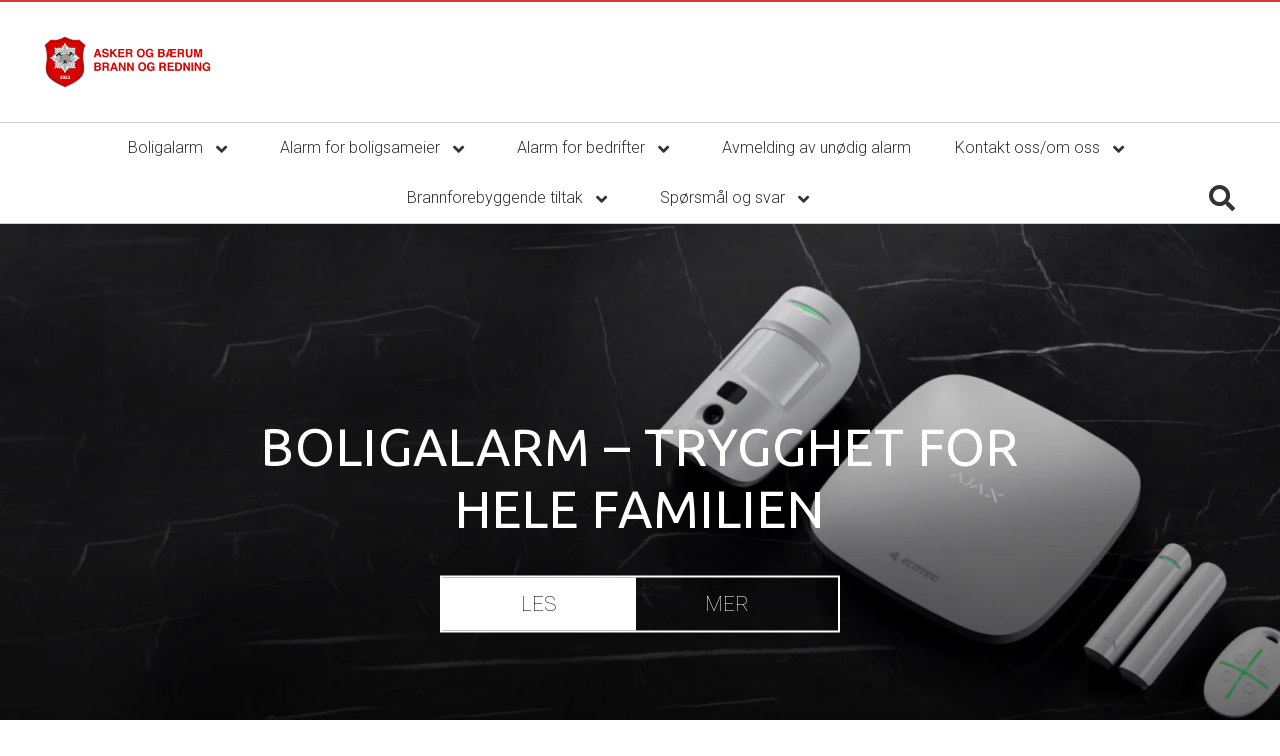

--- FILE ---
content_type: text/html; charset=UTF-8
request_url: https://boligalarmbrannvesenet.no/
body_size: 12798
content:
<!DOCTYPE html>
<html class="no-js" lang="nb-NO">
<head>
    <meta charset="utf-8">
    <meta http-equiv="X-UA-Compatible" content="IE=edge">

    <meta name="viewport" content="width=device-width, initial-scale=1.0">
    <title>Boligalarm direkte til brannvesenet i Asker og Bærum | Boligalarmbrannvesenet</title>

    <meta name='robots' content='max-image-preview:large' />
<!-- Google Tag Manager dataLayer -->
<script>(function (w, d, s, l, i) {
        w[l] = w[l] || [];
        w[l].push({'gtm.start': new Date().getTime(), event: 'gtm.js'});
        var f = d.getElementsByTagName(s)[0], j = d.createElement(s), dl = l != 'dataLayer' ? '&l=' + l : '';
        j.async = true;
        j.src = '//www.googletagmanager.com/gtm.js?id=' + i + dl;
        f.parentNode.insertBefore(j, f);
    })(window, document, 'script', 'dataLayer', 'GTM-MJMVGW3');</script>
<!-- End Google Tag Manager dataLayer -->
<!-- Google Tag Manager dataLayerShared -->
<script>(function (w, d, s, l, i) {
        w[l] = w[l] || [];
        w[l].push({'gtm.start': new Date().getTime(), event: 'gtm.js'});
        var f = d.getElementsByTagName(s)[0], j = d.createElement(s), dl = l != 'dataLayer' ? '&l=' + l : '';
        j.async = true;
        j.src = '//www.googletagmanager.com/gtm.js?id=' + i + dl;
        f.parentNode.insertBefore(j, f);
    })(window, document, 'script', 'dataLayerShared', 'GTM-T6ZFNW');</script>
<!-- End Google Tag Manager dataLayerShared -->
<link rel='dns-prefetch' href='//fonts.googleapis.com' />
<link rel='dns-prefetch' href='//use.fontawesome.com' />
<meta property="og:url" content="https://boligalarmbrannvesenet.no/">
<meta property="og:title" content="Boligalarm direkte til brannvesenet i Asker og Bærum">
<meta name="robots" content="all">

<meta name="twitter:card" content="summary" />
<meta property="twitter:title" content="Boligalarm direkte til brannvesenet i Asker og Bærum">

    <meta property="og:description" content="Brann- og innbruddsalarm. 24-timers beredskap og rask respons. Gratis befaring">
    <meta property="twitter:description" content="Brann- og innbruddsalarm. 24-timers beredskap og rask respons. Gratis befaring">

    <meta property="og:type" content="website">

    <meta property="og:image" content="https://boligalarmbrannvesenet.no/wp-content/uploads/sites/3/2020/09/ABBR-OG-bilde-02.png">
    <meta property="twitter:image" content="https://boligalarmbrannvesenet.no/wp-content/uploads/sites/3/2020/09/ABBR-OG-bilde-02.png">

    <meta name="description" content="Boligalarm til brannvesenet er et tilbud til deg som bor i Asker og Bærum. Smartalarmen er direkte tilknyttet alarmsentralen med 24-timers beredskap fra fem brannstasjoner. Ved utløst brann- eller innbruddsalarm rykker brannvesenet ut med nærmeste brannbil.">

    <meta name="keywords" content="boligalarm, smartalarm, husalarm, brannalarm, tyverialarm, innbruddsalarm, alarm til brannvesenet, alarm, Asker, Bærum, brannvesenet">
<style id='wp-img-auto-sizes-contain-inline-css' type='text/css'>
img:is([sizes=auto i],[sizes^="auto," i]){contain-intrinsic-size:3000px 1500px}
/*# sourceURL=wp-img-auto-sizes-contain-inline-css */
</style>
<link rel='stylesheet' id='idium-font-Roboto-css' href='//fonts.googleapis.com/css?family=Roboto%3A400%2C700%2C300%2C300italic&#038;ver=6.9' type='text/css' media='all' />
<link rel='stylesheet' id='idium-font-Open+Sans-css' href='//fonts.googleapis.com/css?family=Open+Sans%3A400%2C700%2C300%2C300italic&#038;ver=6.9' type='text/css' media='all' />
<link rel='stylesheet' id='idium-font-PT+Sans-css' href='//fonts.googleapis.com/css?family=PT+Sans%3A400%2C700%2C300%2C300italic&#038;ver=6.9' type='text/css' media='all' />
<link rel='stylesheet' id='idium-font-PT+Serif-css' href='//fonts.googleapis.com/css?family=PT+Serif%3A400%2C700%2C300%2C300italic&#038;ver=6.9' type='text/css' media='all' />
<link rel='stylesheet' id='idium-font-Roboto+Slab-css' href='//fonts.googleapis.com/css?family=Roboto+Slab%3A400%2C700%2C300%2C300italic&#038;ver=6.9' type='text/css' media='all' />
<link rel='stylesheet' id='idium-font-Slabo+27px-css' href='//fonts.googleapis.com/css?family=Slabo+27px%3A400%2C700%2C300%2C300italic&#038;ver=6.9' type='text/css' media='all' />
<link rel='stylesheet' id='idium-breadcrumbs-css' href='/wp-content/mu-plugins/IdiumPackageFull/V1/Module/Breadcrumbs/assets/css/breadcrumbs.css?ver=6.9' type='text/css' media='all' />
<style id='wp-emoji-styles-inline-css' type='text/css'>

	img.wp-smiley, img.emoji {
		display: inline !important;
		border: none !important;
		box-shadow: none !important;
		height: 1em !important;
		width: 1em !important;
		margin: 0 0.07em !important;
		vertical-align: -0.1em !important;
		background: none !important;
		padding: 0 !important;
	}
/*# sourceURL=wp-emoji-styles-inline-css */
</style>
<link rel='stylesheet' id='magnific-css' href='/wp-content/mu-plugins/IdiumPackageFull/V1/Module/Lightbox/assets/css/magnific-popup.css?ver=6.9' type='text/css' media='all' />
<link rel='stylesheet' id='idium-style-css' href='/wp-content/themes/flex-child/style.css?ver=202104200837' type='text/css' media='all' />
<link rel='stylesheet' id='ubuntu-css' href='https://fonts.googleapis.com/css?family=Ubuntu%3A300%2C300i%2C400%2C400i%2C500%2C500i%2C700%2C700i&#038;ver=6.9' type='text/css' media='all' />
<link rel='stylesheet' id='roboto-css' href='https://fonts.googleapis.com/css?family=Roboto%3A100%2C100i%2C300%2C300i%2C400%2C400i%2C500%2C500i%2C700%2C700i%2C900%2C900i&#038;ver=6.9' type='text/css' media='all' />
<link rel='stylesheet' id='LocalBusiness-css' href='/wp-content/mu-plugins/IdiumPackageFull/V2/Widgets/assets/css/LocalBusiness.css?ver=6.9' type='text/css' media='all' />
<link rel='stylesheet' id='dashicons-css' href='/wp-includes/css/dashicons.min.css?ver=6.9' type='text/css' media='all' />
<link rel='stylesheet' id='wp-jquery-ui-dialog-css' href='/wp-includes/css/jquery-ui-dialog.min.css?ver=6.9' type='text/css' media='all' />
<link rel='stylesheet' id='idiumFooterLinkPopup-css' href='/wp-content/mu-plugins/IdiumPackageFull/V2/CookiesNotification/assets/css/footerLinkPopup.css?ver=6.9' type='text/css' media='all' />
<link rel='stylesheet' id='IdiumSocialIcons-css' href='/wp-content/mu-plugins/IdiumPackageFull/V2/Social/assets/css/social.css?ver=6.9' type='text/css' media='all' />
<link rel='stylesheet' id='font-awesome-css' href='https://use.fontawesome.com/releases/v5.10.1/css/all.css?ver=6.9' type='text/css' media='all' />
<script type="text/javascript" async='async' src="/wp-content/mu-plugins/IdiumPackageFull/V1/MUPlugins/assets/js/autotrack.js?ver=6.9" id="autotrack-js"></script>
<script type="text/javascript" async='async' src="/wp-content/mu-plugins/IdiumPackageFull/V1/MUPlugins/assets/js/autotrack_custom.js?ver=6.9" id="autotrack_custom-js"></script>
<script type="text/javascript" id="analytics_custom-js-extra">
/* <![CDATA[ */
var analyticsData = {"anonymizeIp":null,"uaCode":"UA-48223667-1","elements":{"account":"UA-48223667-1","siteSpeedSampleRate":100},"enableAutotrack":"on"};
//# sourceURL=analytics_custom-js-extra
/* ]]> */
</script>
<script type="text/javascript" src="/wp-content/mu-plugins/IdiumPackageFull/V1/MUPlugins/assets/js/analytics_custom.js?ver=6.9" id="analytics_custom-js"></script>
<script type="text/javascript" src="/wp-includes/js/jquery/jquery.min.js?ver=3.7.1" id="jquery-core-js"></script>
<script type="text/javascript" src="/wp-includes/js/jquery/jquery-migrate.min.js?ver=3.4.1" id="jquery-migrate-js"></script>
<script type="text/javascript" src="/wp-content/themes/flex-child/assets/js/main.js?ver=6.9" id="main-js-js"></script>
<script type="text/javascript" src="/wp-content/mu-plugins/IdiumPackageFull/V1/Module/Lightbox/assets/js/jquery.magnific-popup.min.js?ver=6.9" id="magnific-js"></script>
<script type="text/javascript" src="/wp-content/mu-plugins/IdiumPackageFull/V1/Module/Lightbox/assets/js/magnific-bind.js?ver=6.9" id="magnific-bind-js"></script>
<script type="text/javascript" src="/wp-content/themes/flex/assets/js/a11y-toggle.js?ver=6.9" id="a11y-toggle-js"></script>
<script type="text/javascript" id="_ID_PostOption_ChangeLinkTarget-js-extra">
/* <![CDATA[ */
var changeLinkTargetVars = {"queryArgName":"newWindow","targetName":"_blank"};
//# sourceURL=_ID_PostOption_ChangeLinkTarget-js-extra
/* ]]> */
</script>
<script type="text/javascript" src="/wp-content/mu-plugins/IdiumPackageFull/V1/Module/PostOptions/assets/js/change-link-target.js?ver=6.9" id="_ID_PostOption_ChangeLinkTarget-js"></script>
<link rel="https://api.w.org/" href="https://boligalarmbrannvesenet.no/wp-json/" /><meta name="google-site-verification" content="google-site-verification: google8893121412ae881e.html" />
<meta name="generator" content="Site Kit by Google 1.115.0" /><!-- Start cookieyes banner -->

<script id="cookieyes" type="text/javascript" src=https://cdn-cookieyes.com/client_data/b3e950ba740fc85403f8e47a/script.js></script>

<!-- End cookieyes banner --><link rel="icon" href="https://boligalarmbrannvesenet.no/wp-content/uploads/sites/3/2020/06/cropped-icon-1-150x150.png" sizes="32x32" />
<link rel="icon" href="https://boligalarmbrannvesenet.no/wp-content/uploads/sites/3/2020/06/cropped-icon-1-300x300.png" sizes="192x192" />
<link rel="apple-touch-icon" href="https://boligalarmbrannvesenet.no/wp-content/uploads/sites/3/2020/06/cropped-icon-1-300x300.png" />
<meta name="msapplication-TileImage" content="https://boligalarmbrannvesenet.no/wp-content/uploads/sites/3/2020/06/cropped-icon-1-300x300.png" />
		<style type="text/css" id="wp-custom-css">
			.gform_wrapper .gform_fields .ginput_complex .name_last, .gform_wrapper .gform_fields .ginput_complex .ginput_right {
	margin-left: 0;
}	
.footer a {
	color: #fff;
}		</style>
		
    <link rel="alternate" type="application/rss+xml"
          title="Boligalarmbrannvesenet Feed"
          href="https://boligalarmbrannvesenet.no/feed/">
	<script src="https://assets.mailmojo.no/sdk.js" data-token="ElE1AlOfeW4mN4mh1D4AZUxZ2VI9C2" async></script>
<style id='global-styles-inline-css' type='text/css'>
:root{--wp--preset--aspect-ratio--square: 1;--wp--preset--aspect-ratio--4-3: 4/3;--wp--preset--aspect-ratio--3-4: 3/4;--wp--preset--aspect-ratio--3-2: 3/2;--wp--preset--aspect-ratio--2-3: 2/3;--wp--preset--aspect-ratio--16-9: 16/9;--wp--preset--aspect-ratio--9-16: 9/16;--wp--preset--color--black: #000000;--wp--preset--color--cyan-bluish-gray: #abb8c3;--wp--preset--color--white: #ffffff;--wp--preset--color--pale-pink: #f78da7;--wp--preset--color--vivid-red: #cf2e2e;--wp--preset--color--luminous-vivid-orange: #ff6900;--wp--preset--color--luminous-vivid-amber: #fcb900;--wp--preset--color--light-green-cyan: #7bdcb5;--wp--preset--color--vivid-green-cyan: #00d084;--wp--preset--color--pale-cyan-blue: #8ed1fc;--wp--preset--color--vivid-cyan-blue: #0693e3;--wp--preset--color--vivid-purple: #9b51e0;--wp--preset--gradient--vivid-cyan-blue-to-vivid-purple: linear-gradient(135deg,rgb(6,147,227) 0%,rgb(155,81,224) 100%);--wp--preset--gradient--light-green-cyan-to-vivid-green-cyan: linear-gradient(135deg,rgb(122,220,180) 0%,rgb(0,208,130) 100%);--wp--preset--gradient--luminous-vivid-amber-to-luminous-vivid-orange: linear-gradient(135deg,rgb(252,185,0) 0%,rgb(255,105,0) 100%);--wp--preset--gradient--luminous-vivid-orange-to-vivid-red: linear-gradient(135deg,rgb(255,105,0) 0%,rgb(207,46,46) 100%);--wp--preset--gradient--very-light-gray-to-cyan-bluish-gray: linear-gradient(135deg,rgb(238,238,238) 0%,rgb(169,184,195) 100%);--wp--preset--gradient--cool-to-warm-spectrum: linear-gradient(135deg,rgb(74,234,220) 0%,rgb(151,120,209) 20%,rgb(207,42,186) 40%,rgb(238,44,130) 60%,rgb(251,105,98) 80%,rgb(254,248,76) 100%);--wp--preset--gradient--blush-light-purple: linear-gradient(135deg,rgb(255,206,236) 0%,rgb(152,150,240) 100%);--wp--preset--gradient--blush-bordeaux: linear-gradient(135deg,rgb(254,205,165) 0%,rgb(254,45,45) 50%,rgb(107,0,62) 100%);--wp--preset--gradient--luminous-dusk: linear-gradient(135deg,rgb(255,203,112) 0%,rgb(199,81,192) 50%,rgb(65,88,208) 100%);--wp--preset--gradient--pale-ocean: linear-gradient(135deg,rgb(255,245,203) 0%,rgb(182,227,212) 50%,rgb(51,167,181) 100%);--wp--preset--gradient--electric-grass: linear-gradient(135deg,rgb(202,248,128) 0%,rgb(113,206,126) 100%);--wp--preset--gradient--midnight: linear-gradient(135deg,rgb(2,3,129) 0%,rgb(40,116,252) 100%);--wp--preset--font-size--small: 13px;--wp--preset--font-size--medium: 20px;--wp--preset--font-size--large: 36px;--wp--preset--font-size--x-large: 42px;--wp--preset--spacing--20: 0.44rem;--wp--preset--spacing--30: 0.67rem;--wp--preset--spacing--40: 1rem;--wp--preset--spacing--50: 1.5rem;--wp--preset--spacing--60: 2.25rem;--wp--preset--spacing--70: 3.38rem;--wp--preset--spacing--80: 5.06rem;--wp--preset--shadow--natural: 6px 6px 9px rgba(0, 0, 0, 0.2);--wp--preset--shadow--deep: 12px 12px 50px rgba(0, 0, 0, 0.4);--wp--preset--shadow--sharp: 6px 6px 0px rgba(0, 0, 0, 0.2);--wp--preset--shadow--outlined: 6px 6px 0px -3px rgb(255, 255, 255), 6px 6px rgb(0, 0, 0);--wp--preset--shadow--crisp: 6px 6px 0px rgb(0, 0, 0);}:where(.is-layout-flex){gap: 0.5em;}:where(.is-layout-grid){gap: 0.5em;}body .is-layout-flex{display: flex;}.is-layout-flex{flex-wrap: wrap;align-items: center;}.is-layout-flex > :is(*, div){margin: 0;}body .is-layout-grid{display: grid;}.is-layout-grid > :is(*, div){margin: 0;}:where(.wp-block-columns.is-layout-flex){gap: 2em;}:where(.wp-block-columns.is-layout-grid){gap: 2em;}:where(.wp-block-post-template.is-layout-flex){gap: 1.25em;}:where(.wp-block-post-template.is-layout-grid){gap: 1.25em;}.has-black-color{color: var(--wp--preset--color--black) !important;}.has-cyan-bluish-gray-color{color: var(--wp--preset--color--cyan-bluish-gray) !important;}.has-white-color{color: var(--wp--preset--color--white) !important;}.has-pale-pink-color{color: var(--wp--preset--color--pale-pink) !important;}.has-vivid-red-color{color: var(--wp--preset--color--vivid-red) !important;}.has-luminous-vivid-orange-color{color: var(--wp--preset--color--luminous-vivid-orange) !important;}.has-luminous-vivid-amber-color{color: var(--wp--preset--color--luminous-vivid-amber) !important;}.has-light-green-cyan-color{color: var(--wp--preset--color--light-green-cyan) !important;}.has-vivid-green-cyan-color{color: var(--wp--preset--color--vivid-green-cyan) !important;}.has-pale-cyan-blue-color{color: var(--wp--preset--color--pale-cyan-blue) !important;}.has-vivid-cyan-blue-color{color: var(--wp--preset--color--vivid-cyan-blue) !important;}.has-vivid-purple-color{color: var(--wp--preset--color--vivid-purple) !important;}.has-black-background-color{background-color: var(--wp--preset--color--black) !important;}.has-cyan-bluish-gray-background-color{background-color: var(--wp--preset--color--cyan-bluish-gray) !important;}.has-white-background-color{background-color: var(--wp--preset--color--white) !important;}.has-pale-pink-background-color{background-color: var(--wp--preset--color--pale-pink) !important;}.has-vivid-red-background-color{background-color: var(--wp--preset--color--vivid-red) !important;}.has-luminous-vivid-orange-background-color{background-color: var(--wp--preset--color--luminous-vivid-orange) !important;}.has-luminous-vivid-amber-background-color{background-color: var(--wp--preset--color--luminous-vivid-amber) !important;}.has-light-green-cyan-background-color{background-color: var(--wp--preset--color--light-green-cyan) !important;}.has-vivid-green-cyan-background-color{background-color: var(--wp--preset--color--vivid-green-cyan) !important;}.has-pale-cyan-blue-background-color{background-color: var(--wp--preset--color--pale-cyan-blue) !important;}.has-vivid-cyan-blue-background-color{background-color: var(--wp--preset--color--vivid-cyan-blue) !important;}.has-vivid-purple-background-color{background-color: var(--wp--preset--color--vivid-purple) !important;}.has-black-border-color{border-color: var(--wp--preset--color--black) !important;}.has-cyan-bluish-gray-border-color{border-color: var(--wp--preset--color--cyan-bluish-gray) !important;}.has-white-border-color{border-color: var(--wp--preset--color--white) !important;}.has-pale-pink-border-color{border-color: var(--wp--preset--color--pale-pink) !important;}.has-vivid-red-border-color{border-color: var(--wp--preset--color--vivid-red) !important;}.has-luminous-vivid-orange-border-color{border-color: var(--wp--preset--color--luminous-vivid-orange) !important;}.has-luminous-vivid-amber-border-color{border-color: var(--wp--preset--color--luminous-vivid-amber) !important;}.has-light-green-cyan-border-color{border-color: var(--wp--preset--color--light-green-cyan) !important;}.has-vivid-green-cyan-border-color{border-color: var(--wp--preset--color--vivid-green-cyan) !important;}.has-pale-cyan-blue-border-color{border-color: var(--wp--preset--color--pale-cyan-blue) !important;}.has-vivid-cyan-blue-border-color{border-color: var(--wp--preset--color--vivid-cyan-blue) !important;}.has-vivid-purple-border-color{border-color: var(--wp--preset--color--vivid-purple) !important;}.has-vivid-cyan-blue-to-vivid-purple-gradient-background{background: var(--wp--preset--gradient--vivid-cyan-blue-to-vivid-purple) !important;}.has-light-green-cyan-to-vivid-green-cyan-gradient-background{background: var(--wp--preset--gradient--light-green-cyan-to-vivid-green-cyan) !important;}.has-luminous-vivid-amber-to-luminous-vivid-orange-gradient-background{background: var(--wp--preset--gradient--luminous-vivid-amber-to-luminous-vivid-orange) !important;}.has-luminous-vivid-orange-to-vivid-red-gradient-background{background: var(--wp--preset--gradient--luminous-vivid-orange-to-vivid-red) !important;}.has-very-light-gray-to-cyan-bluish-gray-gradient-background{background: var(--wp--preset--gradient--very-light-gray-to-cyan-bluish-gray) !important;}.has-cool-to-warm-spectrum-gradient-background{background: var(--wp--preset--gradient--cool-to-warm-spectrum) !important;}.has-blush-light-purple-gradient-background{background: var(--wp--preset--gradient--blush-light-purple) !important;}.has-blush-bordeaux-gradient-background{background: var(--wp--preset--gradient--blush-bordeaux) !important;}.has-luminous-dusk-gradient-background{background: var(--wp--preset--gradient--luminous-dusk) !important;}.has-pale-ocean-gradient-background{background: var(--wp--preset--gradient--pale-ocean) !important;}.has-electric-grass-gradient-background{background: var(--wp--preset--gradient--electric-grass) !important;}.has-midnight-gradient-background{background: var(--wp--preset--gradient--midnight) !important;}.has-small-font-size{font-size: var(--wp--preset--font-size--small) !important;}.has-medium-font-size{font-size: var(--wp--preset--font-size--medium) !important;}.has-large-font-size{font-size: var(--wp--preset--font-size--large) !important;}.has-x-large-font-size{font-size: var(--wp--preset--font-size--x-large) !important;}
/*# sourceURL=global-styles-inline-css */
</style>
</head>
<body class="home blog wp-theme-flex wp-child-theme-flex-child selected-header--big idium-no-sidebar">

<noscript>
    <iframe src="//www.googletagmanager.com/ns.html?id=GTM-MJMVGW3" height="0" width="0"
            style="display:none;visibility:hidden"></iframe>
</noscript>
<noscript>
    <iframe src="//www.googletagmanager.com/ns.html?id=GTM-T6ZFNW" height="0" width="0"
            style="display:none;visibility:hidden"></iframe>
</noscript>

<nav class="mobile-navigation" role="navigation" id="nav-mobile" aria-hidden="true">
    
<ul role="menubar" class="main-menu-nav">
    <li role="menuitem" class="dropdown">
    <a href="https://boligalarmbrannvesenet.no/boligalarm/" tabindex="-1" 
       title="Boligalarm">
        Boligalarm                    <b class="caret fa fa-angle-down"></b>
            </a>

            <ul role="menu" aria-hidden="true" class="dropdown-menu level_1">
            <li role="menuitem">
    <a href="https://boligalarmbrannvesenet.no/boligalarm/" tabindex="-1" 
       title="Bestill boligalarm på 1-2-3">
        Bestill boligalarm på 1-2-3            </a>

    </li>
<li role="menuitem">
    <a href="https://boligalarmbrannvesenet.no/om-alarmsystemet/" tabindex="-1" 
       title="Om alarmsystemet">
        Om alarmsystemet            </a>

    </li>
<li role="menuitem">
    <a href="https://boligalarmbrannvesenet.no/boligalarm/slik-fungerer-det/" tabindex="-1" 
       title="Øyeblikkelig respons – rask utrykning">
        Øyeblikkelig respons – rask utrykning            </a>

    </li>
<li role="menuitem">
    <a href="https://boligalarmbrannvesenet.no/boligalarm/priser-privatkunder/" tabindex="-1" 
       title="Priser">
        Priser            </a>

    </li>
<li role="menuitem">
    <a href="https://boligalarmbrannvesenet.no/boligalarm/tilleggsutstyr/" tabindex="-1" 
       title="Tilleggsutstyr">
        Tilleggsutstyr            </a>

    </li>
<li role="menuitem">
    <a href="https://boligalarmbrannvesenet.no/boligalarm/installatorer/" tabindex="-1" 
       title="Installatørfirma">
        Installatørfirma            </a>

    </li>
<li role="menuitem" class="dropdown">
    <a href="https://boligalarmbrannvesenet.no/boligalarm/eksisterende-kunder/" tabindex="-1" 
       title="Er du eksisterende kunde?">
        Er du eksisterende kunde?                    <b class="caret fa fa-angle-down"></b>
            </a>

            <ul role="menu" aria-hidden="true" class="dropdown-menu level_2">
            <li role="menuitem">
    <a href="https://boligalarmbrannvesenet.no/verven-venn/" tabindex="-1" 
       title="Verv en venn">
        Verv en venn            </a>

    </li>
        </ul>
    </li>
        </ul>
    </li>
<li role="menuitem" class="dropdown">
    <a href="https://boligalarmbrannvesenet.no/boligsameie/" tabindex="-1" 
       title="Alarm for boligsameier">
        Alarm for boligsameier                    <b class="caret fa fa-angle-down"></b>
            </a>

            <ul role="menu" aria-hidden="true" class="dropdown-menu level_1">
            <li role="menuitem">
    <a href="https://boligalarmbrannvesenet.no/hvorfor-velge-brannvesenet-2/" tabindex="-1" 
       title="Hvorfor velge brannvesenet?">
        Hvorfor velge brannvesenet?            </a>

    </li>
<li role="menuitem">
    <a href="https://boligalarmbrannvesenet.no/kontakt/" tabindex="-1" 
       title="Kontakt oss for tilbud">
        Kontakt oss for tilbud            </a>

    </li>
<li role="menuitem">
    <a href="https://boligalarmbrannvesenet.no/alarmanlegg-og-nokkelboks-2/" tabindex="-1" 
       title="Alarmsystem og nøkkelboks">
        Alarmsystem og nøkkelboks            </a>

    </li>
<li role="menuitem">
    <a href="https://boligalarmbrannvesenet.no/priser-bs/" tabindex="-1" 
       title="Priser">
        Priser            </a>

    </li>
<li role="menuitem">
    <a href="https://boligalarmbrannvesenet.no/kriterier-2/" tabindex="-1" 
       title="Kriterier">
        Kriterier            </a>

    </li>
<li role="menuitem">
    <a href="https://boligalarmbrannvesenet.no/nyhetsbrev/" tabindex="-1" 
       title="Nyhetsbrev">
        Nyhetsbrev            </a>

    </li>
<li role="menuitem">
    <a href="https://boligalarmbrannvesenet.no/gratis-kurs/" tabindex="-1" 
       title="Gratis HMS-kurs">
        Gratis HMS-kurs            </a>

    </li>
<li role="menuitem">
    <a href="https://boligalarmbrannvesenet.no/boligsameie/tips-til-brannsikkerhet-i-boligsameier/" tabindex="-1" 
       title="Tips til brannsikkerhet i boligsameier">
        Tips til brannsikkerhet i boligsameier            </a>

    </li>
        </ul>
    </li>
<li role="menuitem" class="dropdown">
    <a href="https://boligalarmbrannvesenet.no/bedrift/" tabindex="-1" 
       title="Alarm for bedrifter">
        Alarm for bedrifter                    <b class="caret fa fa-angle-down"></b>
            </a>

            <ul role="menu" aria-hidden="true" class="dropdown-menu level_1">
            <li role="menuitem">
    <a href="https://boligalarmbrannvesenet.no/hvorfor-velge-brannvesenet/" tabindex="-1" 
       title="Hvorfor velge brannvesenet?">
        Hvorfor velge brannvesenet?            </a>

    </li>
<li role="menuitem">
    <a href="https://boligalarmbrannvesenet.no/kontakt/" tabindex="-1" 
       title="Kontakt oss for tilbud">
        Kontakt oss for tilbud            </a>

    </li>
<li role="menuitem">
    <a href="https://boligalarmbrannvesenet.no/alarmanlegg-og-nokkelboks/" tabindex="-1" 
       title="Alarmsystem og nøkkelboks">
        Alarmsystem og nøkkelboks            </a>

    </li>
<li role="menuitem">
    <a href="https://boligalarmbrannvesenet.no/priser-bedriftskunder/" tabindex="-1" 
       title="Priser">
        Priser            </a>

    </li>
<li role="menuitem">
    <a href="https://boligalarmbrannvesenet.no/kriterier/" tabindex="-1" 
       title="Kriterier">
        Kriterier            </a>

    </li>
        </ul>
    </li>
<li role="menuitem">
    <a href="https://boligalarmbrannvesenet.no/avmelding-av-unodig-alarm-og-test-av-alarmsignaler/" tabindex="-1" 
       title="Avmelding av unødig alarm">
        Avmelding av unødig alarm            </a>

    </li>
<li role="menuitem" class="dropdown">
    <a href="https://boligalarmbrannvesenet.no/om-oss/" tabindex="-1" 
       title="Kontakt oss/om oss">
        Kontakt oss/om oss                    <b class="caret fa fa-angle-down"></b>
            </a>

            <ul role="menu" aria-hidden="true" class="dropdown-menu level_1">
            <li role="menuitem">
    <a href="https://boligalarmbrannvesenet.no/kontakt/" tabindex="-1" 
       title="Kontakt oss">
        Kontakt oss            </a>

    </li>
<li role="menuitem">
    <a href="https://boligalarmbrannvesenet.no/om-oss/ord-fra-brannsjefen/" tabindex="-1" 
       title="Om brannvesenet">
        Om brannvesenet            </a>

    </li>
<li role="menuitem">
    <a href="https://boligalarmbrannvesenet.no/om-oss/vare-brannstasjoner/" tabindex="-1" 
       title="Våre brannstasjoner">
        Våre brannstasjoner            </a>

    </li>
        </ul>
    </li>
<li role="menuitem" class="dropdown">
    <a href="https://boligalarmbrannvesenet.no/brannforebyggende-tiltak/" tabindex="-1" 
       title="Brannforebyggende tiltak">
        Brannforebyggende tiltak                    <b class="caret fa fa-angle-down"></b>
            </a>

            <ul role="menu" aria-hidden="true" class="dropdown-menu level_1">
            <li role="menuitem">
    <a href="https://boligalarmbrannvesenet.no/roykvarsler/" tabindex="-1" 
       title="Røykvarsler">
        Røykvarsler            </a>

    </li>
<li role="menuitem">
    <a href="https://boligalarmbrannvesenet.no/slokkeutstyr/" tabindex="-1" 
       title="Slokkeutstyr">
        Slokkeutstyr            </a>

    </li>
<li role="menuitem">
    <a href="https://boligalarmbrannvesenet.no/redde-varsle-slokke/" tabindex="-1" 
       title="Redde – varsle – slokke">
        Redde – varsle – slokke            </a>

    </li>
<li role="menuitem">
    <a href="https://boligalarmbrannvesenet.no/brannovelse/" tabindex="-1" 
       title="Brannøvelse">
        Brannøvelse            </a>

    </li>
<li role="menuitem">
    <a href="https://boligalarmbrannvesenet.no/elektriske-apparater/" tabindex="-1" 
       title="Elektriske apparater">
        Elektriske apparater            </a>

    </li>
<li role="menuitem">
    <a href="https://boligalarmbrannvesenet.no/komfyrvakt/" tabindex="-1" 
       title="Komfyrvakt">
        Komfyrvakt            </a>

    </li>
        </ul>
    </li>
<li role="menuitem" class="dropdown">
    <a href="https://boligalarmbrannvesenet.no/sporsmal-og-svar-2/" tabindex="-1" 
       title="Spørsmål og svar">
        Spørsmål og svar                    <b class="caret fa fa-angle-down"></b>
            </a>

            <ul role="menu" aria-hidden="true" class="dropdown-menu level_1">
            <li role="menuitem">
    <a href="https://boligalarmbrannvesenet.no/sporsmal-og-svar/" tabindex="-1" 
       title="Fakturaspørsmål">
        Fakturaspørsmål            </a>

    </li>
<li role="menuitem">
    <a href="https://boligalarmbrannvesenet.no/abonnementsporsmal/" tabindex="-1" 
       title="Abonnementspørsmål">
        Abonnementspørsmål            </a>

    </li>
<li role="menuitem">
    <a href="https://boligalarmbrannvesenet.no/boligalarm/eksisterende-kunder/bruksanvisninger/" tabindex="-1" 
       title="Brukermanual til ulike alarmsystem">
        Brukermanual til ulike alarmsystem            </a>

    </li>
<li role="menuitem">
    <a href="https://boligalarmbrannvesenet.no/rutiner-ved-utlost-alarm/" tabindex="-1" 
       title="Rutiner ved utløst alarm">
        Rutiner ved utløst alarm            </a>

    </li>
<li role="menuitem">
    <a href="https://boligalarmbrannvesenet.no/testing-av-alarmsignaler/" tabindex="-1" 
       title="Testing av alarmsignaler">
        Testing av alarmsignaler            </a>

    </li>
<li role="menuitem">
    <a href="https://boligalarmbrannvesenet.no/bytte-av-batterier/" tabindex="-1" 
       title="Bytte av batterier">
        Bytte av batterier            </a>

    </li>
        </ul>
    </li>
</ul>
</nav>

<div id="wrapper" class="main-wrapper">
    <nav class="accessibility-top clearfix">
    <ul class="clearfix">

            <li>
            <a href="#middle" class="main_content">
                Jump to main content            </a>
        </li>
            <li>
            <a href="#menu" class="main_navigation">
                Jump to main navigation            </a>
        </li>
    
    </ul>
</nav>
<header id="header" class="header header--big">
	    <div class="header__support">
        <div class="o-wrapper">
                    </div>
    </div>
		
    <div class="header__main">
        <div class="header__logo">
                <h1 class="logo-image-wrapper">
        <a class="logo-image" title="Boligalarmbrannvesenet" href="https://boligalarmbrannvesenet.no/">
            <img alt="Boligalarmbrannvesenet" class="idium-site-logo" src="https://boligalarmbrannvesenet.no/wp-content/uploads/sites/3/2020/05/ABBR_Logo-scaled-1.jpg">        </a>
    </h1>
        </div>
		        <nav id="nav" class="header__main-nav">
                <ul role="menubar" class="wrapper o-menu">
        <li role="menuitem" class="dropdown">
    <a href="https://boligalarmbrannvesenet.no/boligalarm/"
       title="Boligalarm">
        Boligalarm                    <b class="caret fa fa-angle-down"></b>
            </a>

            <ul role="menu" aria-hidden="true" class="dropdown-menu level_1">
            <li role="menuitem">
    <a href="https://boligalarmbrannvesenet.no/boligalarm/"
       title="Bestill boligalarm på 1-2-3">
        Bestill boligalarm på 1-2-3            </a>

    </li>
<li role="menuitem">
    <a href="https://boligalarmbrannvesenet.no/om-alarmsystemet/"
       title="Om alarmsystemet">
        Om alarmsystemet            </a>

    </li>
<li role="menuitem">
    <a href="https://boligalarmbrannvesenet.no/boligalarm/slik-fungerer-det/"
       title="Øyeblikkelig respons – rask utrykning">
        Øyeblikkelig respons – rask utrykning            </a>

    </li>
<li role="menuitem">
    <a href="https://boligalarmbrannvesenet.no/boligalarm/priser-privatkunder/"
       title="Priser">
        Priser            </a>

    </li>
<li role="menuitem">
    <a href="https://boligalarmbrannvesenet.no/boligalarm/tilleggsutstyr/"
       title="Tilleggsutstyr">
        Tilleggsutstyr            </a>

    </li>
<li role="menuitem">
    <a href="https://boligalarmbrannvesenet.no/boligalarm/installatorer/"
       title="Installatørfirma">
        Installatørfirma            </a>

    </li>
<li role="menuitem" class="dropdown">
    <a href="https://boligalarmbrannvesenet.no/boligalarm/eksisterende-kunder/"
       title="Er du eksisterende kunde?">
        Er du eksisterende kunde?                    <b class="caret fa fa-angle-down"></b>
            </a>

            <ul role="menu" aria-hidden="true" class="dropdown-menu level_2">
            <li role="menuitem">
    <a href="https://boligalarmbrannvesenet.no/verven-venn/"
       title="Verv en venn">
        Verv en venn            </a>

    </li>
        </ul>
    </li>
        </ul>
    </li>
<li role="menuitem" class="dropdown">
    <a href="https://boligalarmbrannvesenet.no/boligsameie/"
       title="Alarm for boligsameier">
        Alarm for boligsameier                    <b class="caret fa fa-angle-down"></b>
            </a>

            <ul role="menu" aria-hidden="true" class="dropdown-menu level_1">
            <li role="menuitem">
    <a href="https://boligalarmbrannvesenet.no/hvorfor-velge-brannvesenet-2/"
       title="Hvorfor velge brannvesenet?">
        Hvorfor velge brannvesenet?            </a>

    </li>
<li role="menuitem">
    <a href="https://boligalarmbrannvesenet.no/kontakt/"
       title="Kontakt oss for tilbud">
        Kontakt oss for tilbud            </a>

    </li>
<li role="menuitem">
    <a href="https://boligalarmbrannvesenet.no/alarmanlegg-og-nokkelboks-2/"
       title="Alarmsystem og nøkkelboks">
        Alarmsystem og nøkkelboks            </a>

    </li>
<li role="menuitem">
    <a href="https://boligalarmbrannvesenet.no/priser-bs/"
       title="Priser">
        Priser            </a>

    </li>
<li role="menuitem">
    <a href="https://boligalarmbrannvesenet.no/kriterier-2/"
       title="Kriterier">
        Kriterier            </a>

    </li>
<li role="menuitem">
    <a href="https://boligalarmbrannvesenet.no/nyhetsbrev/"
       title="Nyhetsbrev">
        Nyhetsbrev            </a>

    </li>
<li role="menuitem">
    <a href="https://boligalarmbrannvesenet.no/gratis-kurs/"
       title="Gratis HMS-kurs">
        Gratis HMS-kurs            </a>

    </li>
<li role="menuitem">
    <a href="https://boligalarmbrannvesenet.no/boligsameie/tips-til-brannsikkerhet-i-boligsameier/"
       title="Tips til brannsikkerhet i boligsameier">
        Tips til brannsikkerhet i boligsameier            </a>

    </li>
        </ul>
    </li>
<li role="menuitem" class="dropdown">
    <a href="https://boligalarmbrannvesenet.no/bedrift/"
       title="Alarm for bedrifter">
        Alarm for bedrifter                    <b class="caret fa fa-angle-down"></b>
            </a>

            <ul role="menu" aria-hidden="true" class="dropdown-menu level_1">
            <li role="menuitem">
    <a href="https://boligalarmbrannvesenet.no/hvorfor-velge-brannvesenet/"
       title="Hvorfor velge brannvesenet?">
        Hvorfor velge brannvesenet?            </a>

    </li>
<li role="menuitem">
    <a href="https://boligalarmbrannvesenet.no/kontakt/"
       title="Kontakt oss for tilbud">
        Kontakt oss for tilbud            </a>

    </li>
<li role="menuitem">
    <a href="https://boligalarmbrannvesenet.no/alarmanlegg-og-nokkelboks/"
       title="Alarmsystem og nøkkelboks">
        Alarmsystem og nøkkelboks            </a>

    </li>
<li role="menuitem">
    <a href="https://boligalarmbrannvesenet.no/priser-bedriftskunder/"
       title="Priser">
        Priser            </a>

    </li>
<li role="menuitem">
    <a href="https://boligalarmbrannvesenet.no/kriterier/"
       title="Kriterier">
        Kriterier            </a>

    </li>
        </ul>
    </li>
<li role="menuitem">
    <a href="https://boligalarmbrannvesenet.no/avmelding-av-unodig-alarm-og-test-av-alarmsignaler/"
       title="Avmelding av unødig alarm">
        Avmelding av unødig alarm            </a>

    </li>
<li role="menuitem" class="dropdown">
    <a href="https://boligalarmbrannvesenet.no/om-oss/"
       title="Kontakt oss/om oss">
        Kontakt oss/om oss                    <b class="caret fa fa-angle-down"></b>
            </a>

            <ul role="menu" aria-hidden="true" class="dropdown-menu level_1">
            <li role="menuitem">
    <a href="https://boligalarmbrannvesenet.no/kontakt/"
       title="Kontakt oss">
        Kontakt oss            </a>

    </li>
<li role="menuitem">
    <a href="https://boligalarmbrannvesenet.no/om-oss/ord-fra-brannsjefen/"
       title="Om brannvesenet">
        Om brannvesenet            </a>

    </li>
<li role="menuitem">
    <a href="https://boligalarmbrannvesenet.no/om-oss/vare-brannstasjoner/"
       title="Våre brannstasjoner">
        Våre brannstasjoner            </a>

    </li>
        </ul>
    </li>
<li role="menuitem" class="dropdown">
    <a href="https://boligalarmbrannvesenet.no/brannforebyggende-tiltak/"
       title="Brannforebyggende tiltak">
        Brannforebyggende tiltak                    <b class="caret fa fa-angle-down"></b>
            </a>

            <ul role="menu" aria-hidden="true" class="dropdown-menu level_1">
            <li role="menuitem">
    <a href="https://boligalarmbrannvesenet.no/roykvarsler/"
       title="Røykvarsler">
        Røykvarsler            </a>

    </li>
<li role="menuitem">
    <a href="https://boligalarmbrannvesenet.no/slokkeutstyr/"
       title="Slokkeutstyr">
        Slokkeutstyr            </a>

    </li>
<li role="menuitem">
    <a href="https://boligalarmbrannvesenet.no/redde-varsle-slokke/"
       title="Redde – varsle – slokke">
        Redde – varsle – slokke            </a>

    </li>
<li role="menuitem">
    <a href="https://boligalarmbrannvesenet.no/brannovelse/"
       title="Brannøvelse">
        Brannøvelse            </a>

    </li>
<li role="menuitem">
    <a href="https://boligalarmbrannvesenet.no/elektriske-apparater/"
       title="Elektriske apparater">
        Elektriske apparater            </a>

    </li>
<li role="menuitem">
    <a href="https://boligalarmbrannvesenet.no/komfyrvakt/"
       title="Komfyrvakt">
        Komfyrvakt            </a>

    </li>
        </ul>
    </li>
<li role="menuitem" class="dropdown">
    <a href="https://boligalarmbrannvesenet.no/sporsmal-og-svar-2/"
       title="Spørsmål og svar">
        Spørsmål og svar                    <b class="caret fa fa-angle-down"></b>
            </a>

            <ul role="menu" aria-hidden="true" class="dropdown-menu level_1">
            <li role="menuitem">
    <a href="https://boligalarmbrannvesenet.no/sporsmal-og-svar/"
       title="Fakturaspørsmål">
        Fakturaspørsmål            </a>

    </li>
<li role="menuitem">
    <a href="https://boligalarmbrannvesenet.no/abonnementsporsmal/"
       title="Abonnementspørsmål">
        Abonnementspørsmål            </a>

    </li>
<li role="menuitem">
    <a href="https://boligalarmbrannvesenet.no/boligalarm/eksisterende-kunder/bruksanvisninger/"
       title="Brukermanual til ulike alarmsystem">
        Brukermanual til ulike alarmsystem            </a>

    </li>
<li role="menuitem">
    <a href="https://boligalarmbrannvesenet.no/rutiner-ved-utlost-alarm/"
       title="Rutiner ved utløst alarm">
        Rutiner ved utløst alarm            </a>

    </li>
<li role="menuitem">
    <a href="https://boligalarmbrannvesenet.no/testing-av-alarmsignaler/"
       title="Testing av alarmsignaler">
        Testing av alarmsignaler            </a>

    </li>
<li role="menuitem">
    <a href="https://boligalarmbrannvesenet.no/bytte-av-batterier/"
       title="Bytte av batterier">
        Bytte av batterier            </a>

    </li>
        </ul>
    </li>

        <li class="search-toggle-container">
            <button class="search-toggle js-search-toggle" aria-label="Søk" data-a11y-toggle="search-popup">
                <i class="fa fa-search"></i>
            </button>
        </li>

        <li class="hide-large">
            <button class="search-toggle" aria-label="Mobilmeny" data-a11y-toggle="nav-mobile">
                <span class="menu-hamburger">
                  <span class="bar1"></span>
                  <span class="bar2"></span>
                  <span class="bar3"></span>
                </span>
            </button>
        </li>
    </ul>
    
        </nav>
		    </div>
</header>

<div class="o-wrapper">
    <div id="search-popup" class="search-dropdown initialy-hidden" aria-hidden="true">
        <form method="get" class="search-form" action="https://boligalarmbrannvesenet.no/">
    <input type="text" name="s" class="search-form__input" title="Søk"
           value=""
           placeholder="Søk">
    <button tabindex="-1" type="submit" class="search-form__submit fa fa-search">Søk</button>
</form>
    </div>
</div>

<div id="middle" class="middle">
    
    
<section
    id="slide-show-forside"
    class="home-section home-section--full-width default hide-header  template-slider "
    >

    
        <div class="wrapper">
        <div
    class="slideshow cycle-slideshow"
    data-cycle-swipe="true"
    data-cycle-swipe-fx="scrollHorz"
    data-cycle-log="false"
    data-cycle-timeout="4000"
    data-index="slide-show-forside"
    data-pause-on-hover="false"
    data-show-pause-button="false"
>

    <!--SLIDES-->
            <div class="slide CTA-slide" style="background-image: url(https://boligalarmbrannvesenet.no/wp-content/uploads/sites/3/2025/04/Alarmsystem-svart-bakgrunn-1920x765.jpg); background-attachment: scroll;">
            
                            <div class="section-overlay" style="background: -moz-linear-gradient(top, rgba(0, 0, 0, 0.1) 0%, rgba(0, 0, 0, 0.6) 100%);
                            background: -webkit-linear-gradient(top,  0%,rgba(0, 0, 0, 0.6) 100%);
                            background: linear-gradient(to bottom, rgba(0, 0, 0, 0.1) 0%,rgba(0, 0, 0, 0.6) 100%);"></div>
            
                            <a href="~/boligalarm/">
                                <div class='slide__caption-custom'>
                        <h2 class="slide__title">Boligalarm &#8211; trygghet for hele familien</h2>
                        <p>
                                                    </p>
                        <div class="home-btn">
                          <div class="home-btn__left">
                            LES                          </div>
                          <div class="home-btn__right">
                            MER <i class="fa fa-long-arrow-right" aria-hidden="true"></i>
                          </div>
                        </div>
                    </div>

                                </a> 
        </div>
        <div class="slide CTA-slide" style="background-image: url(https://boligalarmbrannvesenet.no/wp-content/uploads/sites/3/2020/05/ABBV_morbarn_-scaled-1-1920x765.jpg); background-attachment: scroll;">
            
                            <div class="section-overlay" style="background: -moz-linear-gradient(top, rgba(0, 0, 0, 0.1) 0%, rgba(0, 0, 0, 0.6) 100%);
                            background: -webkit-linear-gradient(top,  0%,rgba(0, 0, 0, 0.6) 100%);
                            background: linear-gradient(to bottom, rgba(0, 0, 0, 0.1) 0%,rgba(0, 0, 0, 0.6) 100%);"></div>
            
                            <a href="~/boligalarm/">
                                <div class='slide__caption-custom'>
                        <h2 class="slide__title">Boligalarm fra brannvesenet sikrer hjem og verdier</h2>
                        <p>
                                                    </p>
                        <div class="home-btn">
                          <div class="home-btn__left">
                            LES                          </div>
                          <div class="home-btn__right">
                            MER <i class="fa fa-long-arrow-right" aria-hidden="true"></i>
                          </div>
                        </div>
                    </div>

                                </a> 
        </div>
        <div class="slide CTA-slide" style="background-image: url(https://boligalarmbrannvesenet.no/wp-content/uploads/sites/3/2020/05/ABBV-2.runde-037-scaled-1-1920x765.jpg); background-attachment: scroll;">
            
                            <div class="section-overlay" style="background: -moz-linear-gradient(top, rgba(0, 0, 0, 0.1) 0%, rgba(0, 0, 0, 0.6) 100%);
                            background: -webkit-linear-gradient(top,  0%,rgba(0, 0, 0, 0.6) 100%);
                            background: linear-gradient(to bottom, rgba(0, 0, 0, 0.1) 0%,rgba(0, 0, 0, 0.6) 100%);"></div>
            
                            <a href="~/boligalarm/">
                                <div class='slide__caption-custom'>
                        <h2 class="slide__title">Direkte varsling til Asker og Bærum brann og redning</h2>
                        <p>
                                                    </p>
                        <div class="home-btn">
                          <div class="home-btn__left">
                            LES                          </div>
                          <div class="home-btn__right">
                            MER <i class="fa fa-long-arrow-right" aria-hidden="true"></i>
                          </div>
                        </div>
                    </div>

                                </a> 
        </div>
        <div class="slide CTA-slide" style="background-image: url(https://boligalarmbrannvesenet.no/wp-content/uploads/sites/3/2020/06/panorama-4610864_1920-1920x765.jpg); background-attachment: scroll;">
            
                            <div class="section-overlay" style="background: -moz-linear-gradient(top, rgba(0, 0, 0, 0.1) 0%, rgba(0, 0, 0, 0.6) 100%);
                            background: -webkit-linear-gradient(top,  0%,rgba(0, 0, 0, 0.6) 100%);
                            background: linear-gradient(to bottom, rgba(0, 0, 0, 0.1) 0%,rgba(0, 0, 0, 0.6) 100%);"></div>
            
                            <a href="~/boligalarm/">
                                <div class='slide__caption-custom'>
                        <h2 class="slide__title">Boligalarm skaper trygghet &#8211; også når du ikke er hjemme</h2>
                        <p>
                                                    </p>
                        <div class="home-btn">
                          <div class="home-btn__left">
                            LES                          </div>
                          <div class="home-btn__right">
                            MER <i class="fa fa-long-arrow-right" aria-hidden="true"></i>
                          </div>
                        </div>
                    </div>

                                </a> 
        </div>
        <div class="slide CTA-slide" style="background-image: url(https://boligalarmbrannvesenet.no/wp-content/uploads/sites/3/2024/04/slider-2G-03-1920x765.jpg); background-attachment: scroll;">
            
                            <div class="section-overlay" style="background: -moz-linear-gradient(top, rgba(0, 0, 0, 0.1) 0%, rgba(0, 0, 0, 0.6) 100%);
                            background: -webkit-linear-gradient(top,  0%,rgba(0, 0, 0, 0.6) 100%);
                            background: linear-gradient(to bottom, rgba(0, 0, 0, 0.1) 0%,rgba(0, 0, 0, 0.6) 100%);"></div>
            
                            <a href="~/oppgrader/">
                                <div class='slide__caption-custom'>
                        <h2 class="slide__title">4G-Oppgradering av boligalarm</h2>
                        <p>
                                                    </p>
                        <div class="home-btn">
                          <div class="home-btn__left">
                            LES                          </div>
                          <div class="home-btn__right">
                            MER <i class="fa fa-long-arrow-right" aria-hidden="true"></i>
                          </div>
                        </div>
                    </div>

                                </a> 
        </div>
    <!--SLIDES-->
                <div class="slideshow__pager cycle-pager">
            <ul></ul>
        </div>
    </div>
    </div>

    <div class="home-section__next" style="display: none;" >
        <a class="go-next fa fa-chevron-circle-down js-scroll-next" href="#slide-show-forside"></a>
    </div>

</section>

<section
    id="hvorfor-velge-boligalarm-fra-brannvesenet"
    class="home-section home-section--normal default show-header  cta cta--left"
     style="  height: auto;   " >

            <div class="section-overlay" style=""></div>
    
        <div class="wrapper">
                    <h2 class="home-section__title"  style="text-align: center;">
                Hvorfor velge boligalarm fra brannvesenet?            </h2>
        
<figure id="attachment_1927" class="thumbnail wp-caption alignright" style="max-width: 354px;">
    <img fetchpriority="high" decoding="async" class="wp-image-1927" src="https://boligalarmbrannvesenet.no/wp-content/uploads/sites/3/2020/08/boligalarm_ABBR-300x300.png" alt="Brannkonstabler i utrykningsuniform" width="354" height="354" srcset="https://boligalarmbrannvesenet.no/wp-content/uploads/sites/3/2020/08/boligalarm_ABBR-300x300.png 300w, https://boligalarmbrannvesenet.no/wp-content/uploads/sites/3/2020/08/boligalarm_ABBR-150x150.png 150w, https://boligalarmbrannvesenet.no/wp-content/uploads/sites/3/2020/08/boligalarm_ABBR.png 600w" sizes="(max-width: 354px) 100vw, 354px" />    <figcaption class="caption wp-caption-text">Foto: Elin Eike Worren/ABBR</figcaption>
</figure>
<ul>
<li>Alarm direkte tilknyttet brannvesenets alarmsentral</li>
<li>Rask utrykning ved brann og innbrudd</li>
<li>24 timers beredskap fra fem brannstasjoner sikrer kort utrykningstid*</li>
<li>Sikrer liv, bolig og verdier</li>
<li>Brukervennlig alarmsystem</li>
<li>Betjen alarmsystemet enkelt fra mobilen</li>
<li>Utvid enkelt med smart tilleggsutstyr</li>
<li>Ingen gebyr ved unødig utrykning</li>
</ul>
<p>*<em>Vi kan dessverre ikke tilby boligalarm i områder som dekkes av Tofte brannstasjon, <a href="https://boligalarmbrannvesenet.no/wp-content/uploads/sites/3/2020/10/kart.pdf">se kart</a>.</em></p>
<div class="cta-btns">
<div class="cta-btns" style="text-align: left;"><a class="btn" href="https://boligalarmbrannvesenet.no/boligalarm/">Les mer om boligalarm til brannvesenet</a></div>
</div>
<div></div>
<p>&nbsp;</p>
<p><!--more--></p>
<p><!--more--></p>
<h2 style="color: #af171a; font-size: 200%; text-align: center;">Bestill boligalarm på 1-2-3</h2>
<p>&nbsp;</p>
<p><img decoding="async" class="aligncenter wp-image-1579 size-full" src="https://boligalarmbrannvesenet.no/wp-content/uploads/sites/3/2021/04/ABBR-boligalarm-bestillingsprosess-horisontal.png" alt="" width="911" height="105" srcset="https://boligalarmbrannvesenet.no/wp-content/uploads/sites/3/2021/04/ABBR-boligalarm-bestillingsprosess-horisontal.png 911w, https://boligalarmbrannvesenet.no/wp-content/uploads/sites/3/2021/04/ABBR-boligalarm-bestillingsprosess-horisontal-300x35.png 300w, https://boligalarmbrannvesenet.no/wp-content/uploads/sites/3/2021/04/ABBR-boligalarm-bestillingsprosess-horisontal-768x89.png 768w" sizes="(max-width: 911px) 100vw, 911px" /></p>
<ol>
<li><strong>Bestill gratis befaring:</strong> Send inn skjemaet under, ring oss på <a 
        data-event-category="Henvendelser (tel)" 
        data-event-action="Klikk på telefonlenke" 
        data-event-label= https://boligalarmbrannvesenet.no" href="tel:66764275" target="_blank" rel="noopener noreferrer">66 76 42 75</a> eller send epost til  <a 
        data-event-category="Henvendelser (mailto)" 
        data-event-action="Klikk på mailtolenker" 
        data-event-label="https://boligalarmbrannvesenet.no" href="mailto:marked@abbr.no">marked@abbr.no</a></li>
<li><strong>Befaring:</strong> Et installasjonsfirma kommer hjem til deg på en gratis og uforpliktende befaring. Etter befaringen får du tilbud på alarmsystemet &#8211; tilpasset din bolig.</li>
<li><strong>Installasjon:</strong> Etter bestilling blir boligalarmen installert og klar for bruk.</li>
</ol>
<p>&nbsp;</p>




<div class="cta-btns">
            <a href="/boligalarm/" class="btn">Finn ut mer!</a>
                <a href="tel:66764275" class="btn">Ring 66 76 42 75</a>
    </div>
    </div>

    <div class="home-section__next" style="display: none;" >
        <a class="go-next fa fa-chevron-circle-down js-scroll-next" href="#hvorfor-velge-boligalarm-fra-brannvesenet"></a>
    </div>

</section>

<section
    id=""
    class="home-section home-section--full-width dark hide-header  slogan"
     style="   " >

            <div class="section-overlay" style=""></div>
    
        <div class="wrapper">
            <h2 class="slogan__title">Det er brannvesenet som rykker ut når alarmen går</h2>

    </div>

    <div class="home-section__next" style="display: none;" >
        <a class="go-next fa fa-chevron-circle-down js-scroll-next" href="#"></a>
    </div>

</section>

<section
    id="2"
    class="home-section home-section--normal default show-header  template-shortcuts"
     style="   " >

            <div class="section-overlay" style=""></div>
    
        <div class="wrapper">
                    <h2 class="home-section__title"  style="text-align: center;">
                            </h2>
        

		<div class="columns shortcuts-columns three-columns clearfix">
			
				<article class="shortcut-column column">
										<a href="https://boligalarmbrannvesenet.no/om-oss/ord-fra-brannsjefen/">
											<span class="shortcut-column__image">
							<img src="https://boligalarmbrannvesenet.no/wp-content/uploads/sites/3/2021/12/brannbil-2-720x480.jpg" class="attachment-news size-news wp-post-image" alt="Om brannvesenet" title="Om brannvesenet" decoding="async">						</span>
						<h3 class="shortcut-column__title">
							Om brannvesenet						</h3>
																</a>
									</article>

			
				<article class="shortcut-column column">
										<a href="https://boligalarmbrannvesenet.no/avmelding-av-unodig-alarm-og-test-av-alarmsignaler/">
											<span class="shortcut-column__image">
							<img src="https://boligalarmbrannvesenet.no/wp-content/uploads/sites/3/2021/08/110-OHV-720x480.png" class="attachment-news size-news wp-post-image" alt="Avmelding av unødig alarm og test av alarmsignaler" title="Avmelding av unødig alarm og test av alarmsignaler" decoding="async">						</span>
						<h3 class="shortcut-column__title">
							Avmelding av unødig alarm og test av alarmsignaler						</h3>
																</a>
									</article>

			
				<article class="shortcut-column column">
										<a href="/2G">
											<span class="shortcut-column__image">
							<img src="https://boligalarmbrannvesenet.no/wp-content/uploads/sites/3/2024/04/hus-illustrasjon_4G-720x480.jpg" class="attachment-news size-news wp-post-image" alt="ABBR informerer: Utsatt stenging av 2G-nettet" title="ABBR informerer: Utsatt stenging av 2G-nettet" decoding="async" srcset="https://boligalarmbrannvesenet.no/wp-content/uploads/sites/3/2024/04/hus-illustrasjon_4G-720x480.jpg 720w, https://boligalarmbrannvesenet.no/wp-content/uploads/sites/3/2024/04/hus-illustrasjon_4G-300x200.jpg 300w, https://boligalarmbrannvesenet.no/wp-content/uploads/sites/3/2024/04/hus-illustrasjon_4G.jpg 380w" sizes="(max-width: 720px) 100vw, 720px">						</span>
						<h3 class="shortcut-column__title">
							ABBR informerer: Utsatt stenging av 2G-nettet						</h3>
																</a>
									</article>

					</div>

    </div>

    <div class="home-section__next" style="display: none;" >
        <a class="go-next fa fa-chevron-circle-down js-scroll-next" href="#2"></a>
    </div>

</section>



</div>


<footer id="footer" class="footer">
	    <div class="o-wrapper">
        <div class="footer-widgets four-widgets">
                            <div class="footer-widgets__column">
                    <section class="footer-column-widget text-2 widget_text"><h1 class="widget-title">Kontaktinformasjon vedrørende alarm</h1>			<div class="textwidget"><p>For testing av alarmsignaler eller avmelding av unødig alarm, tlf: <a 
        data-event-category="Henvendelser (tel)" 
        data-event-action="Klikk på telefonlenke" 
        data-event-label= https://boligalarmbrannvesenet.no" href="tel:66764250">66 76 42 50</a>.</p>
<p>Øvrige henvendelser vedrørende alarm, tlf: <a 
        data-event-category="Henvendelser (tel)" 
        data-event-action="Klikk på telefonlenke" 
        data-event-label= https://boligalarmbrannvesenet.no" href="tel:66764275">66 76 42 75</a><br />
Betjent kl. 08-15<br />
E-post: <a 
        data-event-category="Henvendelser (mailto)" 
        data-event-action="Klikk på mailtolenker" 
        data-event-label="https://boligalarmbrannvesenet.no" href="mailto:marked@abbr.no">marked@abbr.no</a></p>
<p>&nbsp;</p>
</div>
		</section>                </div>
                            <div class="footer-widgets__column">
                    <section class="footer-column-widget text-3 widget_text"><h1 class="widget-title">Kontaktinformasjon til Asker og Bærum brann og redning IKS</h1>			<div class="textwidget"><p>Tlf: <a 
        data-event-category="Henvendelser (tel)" 
        data-event-action="Klikk på telefonlenke" 
        data-event-label= https://boligalarmbrannvesenet.no" href="tel:66764200">66 76 42 00</a> (kl. 08-15)<br />
E-post: <a 
        data-event-category="Henvendelser (mailto)" 
        data-event-action="Klikk på mailtolenker" 
        data-event-label="https://boligalarmbrannvesenet.no" href="mailto:post@abbr.no">post@abbr.no</a><br />
<a href="https://abbr.no/">www.abbr.no</a></p>
<p>Postadresse: Katrineåsveien 20, 3440 Røyken</p>
</div>
		</section>                </div>
                            <div class="footer-widgets__column">
                    <section class="footer-column-widget nav_menu-2 widget_nav_menu"><h1 class="widget-title">Nyttige lenker</h1><div class="menu-nyttige-lenker-container"><ul id="menu-nyttige-lenker" class="menu"><li id="menu-item-1190" class="menu-item menu-item-type-custom menu-item-object-custom menu-item-1190"><a href="https://www.sikkerhverdag.no/">Sikker hverdag</a></li>
<li id="menu-item-1191" class="menu-item menu-item-type-custom menu-item-object-custom menu-item-1191"><a href="https://www.dsb.no/">Direktoratet for samfunnssikkerhet og beredskap</a></li>
<li id="menu-item-1192" class="menu-item menu-item-type-custom menu-item-object-custom menu-item-1192"><a href="https://brannvernforeningen.no/">Brannvernforeningen</a></li>
<li id="menu-item-1193" class="menu-item menu-item-type-custom menu-item-object-custom menu-item-1193"><a href="http://www.elsikkerhetsportalen.no/">Elsikkerhetsportalen</a></li>
<li id="menu-item-1194" class="menu-item menu-item-type-custom menu-item-object-custom menu-item-1194"><a href="https://branntips.no/">Branntips.no</a></li>
<li id="menu-item-1197" class="idium-social-align-center menu-item-1197"><a href="https://www.facebook.com/boligalarmbrannvesenet/" title="Facebook"><span class='fab fa-facebook-f menu-item menu-item-type-custom menu-item-object-custom'></span> <i class='idium-social-hide-text' aria-hidden='true'>Facebook</i></a></li>
<li id="menu-item-1198" class="idium-social-align-center menu-item-1198"><a href="https://twitter.com/Oslo110sentral" title="Twitter"><span class='fab fa-twitter menu-item menu-item-type-custom menu-item-object-custom'></span> <i class='idium-social-hide-text' aria-hidden='true'>Twitter</i></a></li>
<li id="menu-item-1199" class="idium-social-align-center menu-item-1199"><a href="mailto:marked@abbr.no" title="Epost"><span class='far fa-envelope menu-item menu-item-type-custom menu-item-object-custom'></span> <i class='idium-social-hide-text' aria-hidden='true'>Epost</i></a></li>
</ul></div></section><script type="application/ld+json">
{
    "@context":     "http://schema.org",
    "@type":        "LocalBusiness",
    "image":        "https://boligalarmbrannvesenet.no/wp-content/uploads/sites/3/2020/05/ABBR_Logo-scaled-1.jpg",
    "name":         "",
    "legalName":    "Asker og Bærum brann og redning IKS",
    "telephone":    "66 76 42 75",
    "faxNumber":    "",
    "email":        "marked@abbr.no",
    "vatID":        "",
    "priceRange":   "",
    "address": {
        "@type": "PostalAddress",
        "streetAddress": "Fredtunveien 5",
        "postalCode":   "1386",
        "addressLocality": "Asker"
    },
    "openingHours": [
    ]
}
</script>                </div>
                            <div class="footer-widgets__column">
                    <section class="widget_text footer-column-widget custom_html-2 widget_custom_html"><div class="textwidget custom-html-widget"><iframe src="https://www.facebook.com/plugins/page.php?href=https%3A%2F%2Fwww.facebook.com%2Fabbriks%2F&tabs=timeline&width=340&height=500&small_header=true&adapt_container_width=true&hide_cover=false&show_facepile=false&appId=702390626994121" width="340" height="500" style="border:none;overflow:hidden" scrolling="no" frameborder="0" allowtransparency="true" allow="encrypted-media"></iframe></div></section>                </div>
                    </div>
    </div>
	    <div id="copyright" class="footer__copyright">
        <div class="o-wrapper">
            <a href="https://www.idium.no/tjenester/wordpress/" class="footer__copyright__link" title="Idium WordPress" target="_blank">
                <span>idium</span>WordPress
            </a>
        </div>
    </div>
</footer>

        <script type="speculationrules">
{"prefetch":[{"source":"document","where":{"and":[{"href_matches":"/*"},{"not":{"href_matches":["/wp-*.php","/wp-admin/*","/wp-content/uploads/sites/3/*","/wp-content/*","/wp-content/plugins/*","/wp-content/themes/flex-child/*","/wp-content/themes/flex/*","/*\\?(.+)"]}},{"not":{"selector_matches":"a[rel~=\"nofollow\"]"}},{"not":{"selector_matches":".no-prefetch, .no-prefetch a"}}]},"eagerness":"conservative"}]}
</script>
<a class="idium-cookies-link" id="idium-cookies-notification-show" href="javascript:void(0)">
    Privacy policy and cookies</a>

<div id="idium-cookies-notification-modal" style="display:none">
        <p>
            This declaration applies to Boligalarmbrannvesenet with associated websites.        </p>
        <h3>
            What is a cookie and local storage of data?        </h3>
        <p>
            When you visit our website different types of data is stored locally on your unit via your browser. This data could e.g. include user settings, information about how you surfed our website, which browser you used, and which ads that were shown.This type of “locally stored data” could be used to customize content and functions of services for you, thereby contributing to a better and more meaningful visit.Cookies do not contain directly identifiable data about you (such as name, address, telephone number etc.), instead the information regards your browser and the activity through it.        </p>
        <h3>
            What do we use cookies and locally stored data for?        </h3>
        <p>
            We use locally stored data to:        </p>
        <ul>
            <li>
                Deliver and customize our services to the unit and browser you use            </li>
            <li>
                Give you relevant and customized content            </li>
            <li>
                Measure and analyse traffic on the pages            </li>
        </ul>
        <p>For more information on our privacy policy see <a href="https://boligalarmbrannvesenet.no/personvern/" target="_blank">Privacy Policy</a>.</p>        <p>
            Both Boligalarmbrannvesenet and our subcontractors (e.g. Idium AS as supplier of this website) stores data locally on your unit. Eventual subcontractors are subject to the data processing agreement and can not use data for anything other than delivering the service we have ordered from them. For more information on how Idium AS treat personal data see <a href="https://www.idium.no/vare-tjenesters-personvern/" target="_blank">here</a>.        </p>
</div>
<script type="text/javascript" src="/wp-content/themes/flex-child/assets/js/accordion.js?ver=1.0.0" id="accordion_js-js"></script>
<script type="text/javascript" src="/wp-content/mu-plugins/IdiumPackageFull/V1/Module/WPBootstrap/assets/js/jquery.cookie.js?ver=6.9" id="jquery-cookie-js"></script>
<script type="text/javascript" src="/wp-includes/js/hoverIntent.min.js?ver=1.10.2" id="hoverIntent-js"></script>
<script type="text/javascript" src="/wp-content/mu-plugins/IdiumPackageFull/V1/Module/Accessibility/assets/js/accessibility.js?ver=6.9" id="idium_accessibility-js"></script>
<script type="text/javascript" src="/wp-content/themes/flex/assets/js/navigation.js?ver=1.0" id="idium-dropdowns-js"></script>
<script type="text/javascript" src="/wp-content/themes/flex/assets/js/sticky-nav.js?ver=1.0" id="idium-nav-js"></script>
<script type="text/javascript" src="/wp-content/themes/flex/assets/js/plugins.js?ver=1.0" id="plugins-hash-js"></script>
<script type="text/javascript" src="/wp-includes/js/underscore.min.js?ver=1.13.7" id="underscore-js"></script>
<script type="text/javascript" id="home-sections-js-extra">
/* <![CDATA[ */
var idiumHomeSections = {"showHash":"false"};
//# sourceURL=home-sections-js-extra
/* ]]> */
</script>
<script type="text/javascript" src="/wp-content/themes/flex/assets/js/home-sections.js?ver=1.0" id="home-sections-js"></script>
<script type="text/javascript" src="/wp-content/themes/flex/assets/js/youtube-section.js?ver=1.0" id="youtube-section-js"></script>
<script type="text/javascript" src="/wp-includes/js/jquery/ui/core.min.js?ver=1.13.3" id="jquery-ui-core-js"></script>
<script type="text/javascript" src="/wp-includes/js/jquery/ui/mouse.min.js?ver=1.13.3" id="jquery-ui-mouse-js"></script>
<script type="text/javascript" src="/wp-includes/js/jquery/ui/resizable.min.js?ver=1.13.3" id="jquery-ui-resizable-js"></script>
<script type="text/javascript" src="/wp-includes/js/jquery/ui/draggable.min.js?ver=1.13.3" id="jquery-ui-draggable-js"></script>
<script type="text/javascript" src="/wp-includes/js/jquery/ui/controlgroup.min.js?ver=1.13.3" id="jquery-ui-controlgroup-js"></script>
<script type="text/javascript" src="/wp-includes/js/jquery/ui/checkboxradio.min.js?ver=1.13.3" id="jquery-ui-checkboxradio-js"></script>
<script type="text/javascript" src="/wp-includes/js/jquery/ui/button.min.js?ver=1.13.3" id="jquery-ui-button-js"></script>
<script type="text/javascript" src="/wp-includes/js/jquery/ui/dialog.min.js?ver=1.13.3" id="jquery-ui-dialog-js"></script>
<script type="text/javascript" id="idiumFooterLinkPopup-js-extra">
/* <![CDATA[ */
var idiumFooterLinkPopup = {"closeText":"Approve","modalTitle":"Privacy policy and cookies","modalWidth":"70%"};
//# sourceURL=idiumFooterLinkPopup-js-extra
/* ]]> */
</script>
<script type="text/javascript" src="/wp-content/mu-plugins/IdiumPackageFull/V2/CookiesNotification/assets/js/footerLinkPopup.js?ver=6.9" id="idiumFooterLinkPopup-js"></script>
<script type="text/javascript" src="/wp-content/mu-plugins/IdiumPackageFull/V2/Sections/assets/js/jquery.cycle2.min.js?ver=6.9" id="idiumSliderScript-js"></script>
<script type="text/javascript" src="/wp-content/mu-plugins/IdiumPackageFull/V2/Sections/assets/js/jquery.cycle2.swipe.min.js?ver=6.9" id="idiumSliderSwipeScript-js"></script>
<script type="text/javascript" src="/wp-content/mu-plugins/IdiumPackageFull/V2/Sections/assets/js/sliderControl.js?ver=6.9" id="idiumSliderOptions-js"></script>
<script id="wp-emoji-settings" type="application/json">
{"baseUrl":"https://s.w.org/images/core/emoji/17.0.2/72x72/","ext":".png","svgUrl":"https://s.w.org/images/core/emoji/17.0.2/svg/","svgExt":".svg","source":{"concatemoji":"/wp-includes/js/wp-emoji-release.min.js?ver=6.9"}}
</script>
<script type="module">
/* <![CDATA[ */
/*! This file is auto-generated */
const a=JSON.parse(document.getElementById("wp-emoji-settings").textContent),o=(window._wpemojiSettings=a,"wpEmojiSettingsSupports"),s=["flag","emoji"];function i(e){try{var t={supportTests:e,timestamp:(new Date).valueOf()};sessionStorage.setItem(o,JSON.stringify(t))}catch(e){}}function c(e,t,n){e.clearRect(0,0,e.canvas.width,e.canvas.height),e.fillText(t,0,0);t=new Uint32Array(e.getImageData(0,0,e.canvas.width,e.canvas.height).data);e.clearRect(0,0,e.canvas.width,e.canvas.height),e.fillText(n,0,0);const a=new Uint32Array(e.getImageData(0,0,e.canvas.width,e.canvas.height).data);return t.every((e,t)=>e===a[t])}function p(e,t){e.clearRect(0,0,e.canvas.width,e.canvas.height),e.fillText(t,0,0);var n=e.getImageData(16,16,1,1);for(let e=0;e<n.data.length;e++)if(0!==n.data[e])return!1;return!0}function u(e,t,n,a){switch(t){case"flag":return n(e,"\ud83c\udff3\ufe0f\u200d\u26a7\ufe0f","\ud83c\udff3\ufe0f\u200b\u26a7\ufe0f")?!1:!n(e,"\ud83c\udde8\ud83c\uddf6","\ud83c\udde8\u200b\ud83c\uddf6")&&!n(e,"\ud83c\udff4\udb40\udc67\udb40\udc62\udb40\udc65\udb40\udc6e\udb40\udc67\udb40\udc7f","\ud83c\udff4\u200b\udb40\udc67\u200b\udb40\udc62\u200b\udb40\udc65\u200b\udb40\udc6e\u200b\udb40\udc67\u200b\udb40\udc7f");case"emoji":return!a(e,"\ud83e\u1fac8")}return!1}function f(e,t,n,a){let r;const o=(r="undefined"!=typeof WorkerGlobalScope&&self instanceof WorkerGlobalScope?new OffscreenCanvas(300,150):document.createElement("canvas")).getContext("2d",{willReadFrequently:!0}),s=(o.textBaseline="top",o.font="600 32px Arial",{});return e.forEach(e=>{s[e]=t(o,e,n,a)}),s}function r(e){var t=document.createElement("script");t.src=e,t.defer=!0,document.head.appendChild(t)}a.supports={everything:!0,everythingExceptFlag:!0},new Promise(t=>{let n=function(){try{var e=JSON.parse(sessionStorage.getItem(o));if("object"==typeof e&&"number"==typeof e.timestamp&&(new Date).valueOf()<e.timestamp+604800&&"object"==typeof e.supportTests)return e.supportTests}catch(e){}return null}();if(!n){if("undefined"!=typeof Worker&&"undefined"!=typeof OffscreenCanvas&&"undefined"!=typeof URL&&URL.createObjectURL&&"undefined"!=typeof Blob)try{var e="postMessage("+f.toString()+"("+[JSON.stringify(s),u.toString(),c.toString(),p.toString()].join(",")+"));",a=new Blob([e],{type:"text/javascript"});const r=new Worker(URL.createObjectURL(a),{name:"wpTestEmojiSupports"});return void(r.onmessage=e=>{i(n=e.data),r.terminate(),t(n)})}catch(e){}i(n=f(s,u,c,p))}t(n)}).then(e=>{for(const n in e)a.supports[n]=e[n],a.supports.everything=a.supports.everything&&a.supports[n],"flag"!==n&&(a.supports.everythingExceptFlag=a.supports.everythingExceptFlag&&a.supports[n]);var t;a.supports.everythingExceptFlag=a.supports.everythingExceptFlag&&!a.supports.flag,a.supports.everything||((t=a.source||{}).concatemoji?r(t.concatemoji):t.wpemoji&&t.twemoji&&(r(t.twemoji),r(t.wpemoji)))});
//# sourceURL=https://boligalarmbrannvesenet.no/wp-includes/js/wp-emoji-loader.min.js
/* ]]> */
</script>
        </div>
    </body>
</html>


--- FILE ---
content_type: text/css
request_url: https://boligalarmbrannvesenet.no/wp-content/mu-plugins/IdiumPackageFull/V2/Widgets/assets/css/LocalBusiness.css?ver=6.9
body_size: 172
content:
.widget_idium_localbusinesscontactinformation h4 {
  color: inherit; }
.widget_idium_localbusinesscontactinformation .lb-address {
  font-style: italic;
  margin-bottom: 10px; }
.widget_idium_localbusinesscontactinformation .lb-streetaddress {
  display: block; }
.widget_idium_localbusinesscontactinformation .lb-postalcode {
  padding-right: 5px; }
.widget_idium_localbusinesscontactinformation .lb-telephone span {
  margin-left: 10px; }
.widget_idium_localbusinesscontactinformation .lb-email span {
  margin-left: 20px; }
.widget_idium_localbusinesscontactinformation .lb-openinghours-title {
  margin-top: 15px;
  margin-bottom: 5px; }
.widget_idium_localbusinesscontactinformation .lb-openinghours {
  padding: 2px 0; }
  .widget_idium_localbusinesscontactinformation .lb-openinghours .lb-hours {
    margin-left: 10px; }

/*# sourceMappingURL=LocalBusiness.css.map */


--- FILE ---
content_type: application/javascript
request_url: https://boligalarmbrannvesenet.no/wp-content/mu-plugins/IdiumPackageFull/V2/Sections/assets/js/sliderControl.js?ver=6.9
body_size: 281
content:
(function($) {

    var sliders = new idiumSlider($);
    sliders.addSliders('.cycle-slideshow');

    function idiumSlider($) {

        this.addSliders = function (slidersSelector) {
            $(slidersSelector).each(function() {
                $(this).cycle({
                    slides: '> div.slide',
                    prev: '.btn-prev',
                    next: '.btn-next',
                    pager: '.cycle-pager ul',
                    pagerTemplate: '<li><a href="#"></a></li>',
                    pagerActiveClass: 'active'
                });

                initPauseButton(this);
            });
        }

        var initPauseButton = function (selector) {
            if($(selector).data('show-pause-button')) {
                $('.btn-pause', selector).on('click', function(event) {
                    event.preventDefault();

                    if($(this).hasClass('fa-pause')) {
                        $(this).removeClass('fa-pause').addClass('fa-play');
                        $(selector).cycle('pause');
                    } else {
                        $(this).removeClass('fa-play').addClass('fa-pause');
                        $(selector).cycle('resume');
                    }
                });
            }
        }
    }

})(jQuery);

--- FILE ---
content_type: application/javascript
request_url: https://boligalarmbrannvesenet.no/wp-content/themes/flex-child/assets/js/accordion.js?ver=1.0.0
body_size: 614
content:
/***
 * Accordion functionality
 */
//uses classList, setAttribute, and querySelectorAll
//if you want this to work in IE8/9 youll need to polyfill these
(function(){
    var d = document,
    accordionToggles = d.querySelectorAll('.js-accordionTrigger'),
    setAria,
    setAccordionAria,
    switchAccordion,
    touchSupported = ('ontouchstart' in window),
    pointerSupported = ('pointerdown' in window);

  skipClickDelay = function(e){
    e.preventDefault();
    e.target.click();
  }

  setAriaAttr = function(el, ariaType, newProperty){
    el.setAttribute(ariaType, newProperty);
  };
  setAccordionAria = function(el1, el2, expanded){
    switch(expanded) {
      case "true":
        setAriaAttr(el1, 'aria-expanded', 'true');
        setAriaAttr(el2, 'aria-hidden', 'false');
        break;
      case "false":
        setAriaAttr(el1, 'aria-expanded', 'false');
        setAriaAttr(el2, 'aria-hidden', 'true');
        break;
      default:
        break;
    }
  };

  //function
  switchAccordion = function(e) {
    console.log(e.target);
    e.preventDefault();
    var thisAnswer = e.target.parentNode.nextElementSibling;
    var thisQuestion = e.target;
    if(thisAnswer.classList.contains('is-collapsed')) {
        setAccordionAria(thisQuestion, thisAnswer, 'true');
    } else {
        setAccordionAria(thisQuestion, thisAnswer, 'false');
    }
    thisQuestion.classList.toggle('is-collapsed');
    thisQuestion.classList.toggle('is-expanded');
    thisAnswer.classList.toggle('is-collapsed');
    thisAnswer.classList.toggle('is-expanded');
    thisAnswer.classList.toggle('animateIn');
  };

  for (var i=0,len=accordionToggles.length; i<len; i++) {
        if(touchSupported) {
      accordionToggles[i].addEventListener('touchstart', skipClickDelay, false);
    }
    if(pointerSupported){
      accordionToggles[i].addEventListener('pointerdown', skipClickDelay, false);
    }
    accordionToggles[i].addEventListener('click', switchAccordion, false);
  }

  var url = window.location.hash.substring(1);

//console.log(url);

  if (url != '') {
    jQuery('a[data-url="' + url + '"]').addClass('is-expanded').removeClass('is-collapsed');
  	jQuery( jQuery('a[data-url="' + url + '"]').attr('href') ).addClass('is-expanded').addClass('animateIn').removeClass('is-collapsed');
  }

})();

--- FILE ---
content_type: application/javascript
request_url: https://boligalarmbrannvesenet.no/wp-content/themes/flex-child/assets/js/main.js?ver=6.9
body_size: 208
content:
jQuery(document).ready(function($) {

$('.js-accordionTrigger').on('click', function(e){
	location.hash = $(this).attr('data-url');
  e.preventDefault();
})

/* END OF MIXITUP */

$('.header__main-nav .o-menu > li > ul > li.dropdown').mouseenter(function() {$(this).addClass('active-drop').children('ul').slideDown(200).siblings('a').children('.caret').addClass('fa-angle-up').removeClass('fa-angle-down');}).mouseleave(function() {$(this).removeClass('active-drop').children('ul').slideUp(200).siblings('a').children('.caret').addClass('fa-angle-down').removeClass('fa-angle-up');});	
});